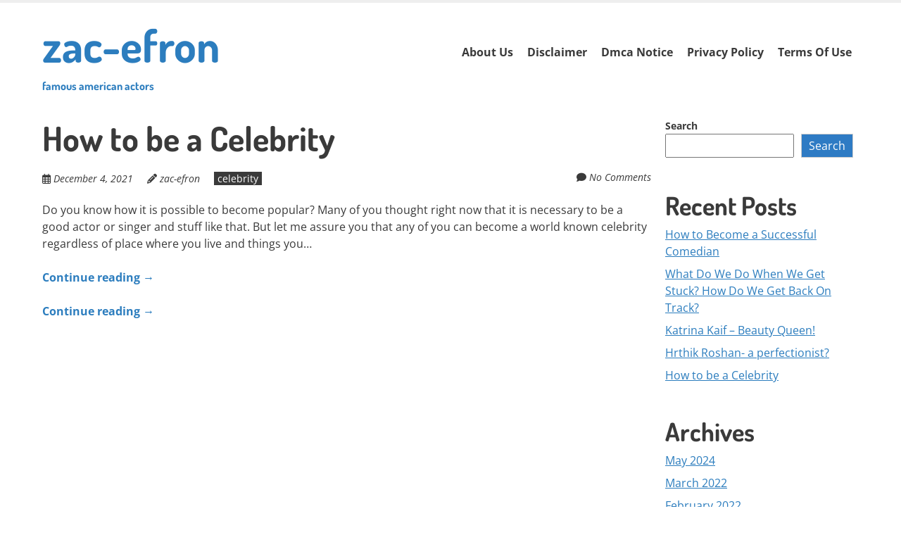

--- FILE ---
content_type: text/css
request_url: https://zac-efron.us/wp-content/themes/ephemeris/style.css?ver=6.9
body_size: 13417
content:
/*
Theme Name: Ephemeris
Theme URI: https://skyrocketthemes.com/themes/ephemeris-wordpress-theme
Author: ahortin
Author URI: https://maddisondesigns.com
Description: The Ephemeris theme is a clean, fast and simple platform for creating beautiful, responsive custom WordPress themes. It's a simple starter theme built on HTML5 & CSS3. At its core is a fluid, responsive grid based on percentages, making for a flexible layout. It incorporates a set of common templates, support for WordPress Post Formats and the gorgeous, retina friendly Font Awesome icon font. Ephemeris is a true multi-purpose theme. With its extensive use of hooks, developers will find it a breeze to customise and extend. Ephemeris is WooCommerce and bbPress compatible, Multilingual Ready (WPML), translatable, and provides RTL language support. It's also compatible with a wide range of popular page builders such as Elementor, Divi Builder, Beaver Builder, SiteOrigin Page Builder and Visual Composer. On top of that, if Elementor is your Page Builder of choice, then you also get the ability to use your own custom header and footer templates that you've created with Elementor, rather than the default theme header and footer, if you so choose. Ephemeris also supports the new WordPress Block Editor (Gutenberg). Now that's pretty cool, eh!
Version: 1.5.1
Requires at least: 4.8
Tested up to: 6.4
Requires PHP: 5.6
License: GNU General Public License v2 or later
License URI: https://www.gnu.org/licenses/gpl-2.0.html
Tags: one-column, two-columns, left-sidebar, right-sidebar, flexible-header, custom-background, custom-colors, custom-header, custom-logo, custom-menu, editor-style, featured-image-header, featured-images, footer-widgets, full-width-template, microformats, post-formats, sticky-post, theme-options, threaded-comments, translation-ready, blog, e-commerce, rtl-language-support, block-styles, wide-blocks
Text Domain: ephemeris
*/

/* ==========================================================================
   Default stylings from HTML5 Boilerplate
   ========================================================================== */

/* apply a natural box layout model to all elements, but allowing components to change - https://www.paulirish.com/2012/box-sizing-border-box-ftw */
html { box-sizing: border-box; overflow-x: hidden; }
*, *:before, *:after { box-sizing: inherit; }

/* Using rem font sizing (Root em's) with fallback to px for ie8 and below - http://snook.ca/archives/html_and_css/font-size-with-rem */
body { margin: 0; font-size: 16px; font-size: 1rem; line-height: 1.5; overflow-x: hidden; }

::-webkit-selection { background: #5784FE; color: #fff; text-shadow: none; }
::-moz-selection { background: #5784FE; color: #fff; text-shadow: none; }
::selection { background: #5784FE; color: #fff; text-shadow: none; }

a { color: #3a3a3a; text-decoration: underline; }
a:visited { color: #666; }
a:hover { color: #b40101; }

menu { padding: 0; }

td { vertical-align: top; }


/* ==========================================================================
   Basic page styles
   ========================================================================== */

body {
   margin: 0 auto;
   padding: 0;
   font: 16px/1.5 'Open Sans', Helvetica, Arial, sans-serif;
   font-size: 1rem;
   font-style: normal;
   font-weight: 400;
   color: #3a3a3a;
   background-color: #fff;
   text-align: left;
}

canvas {
   -ms-touch-action: double-tap-zoom;
}

/* Make sure videos and embeds fit their containers */
embed,
iframe,
object,
video {
	max-width: 100%;
}

/* Override the Twitter embed fixed width */
.entry-content .twitter-tweet-rendered {
	max-width: 100% !important;
}

/* Responsive images */
img {
	border: 0;
	max-width: 100%;
	height: auto;
	vertical-align: top;
}

/* Fluid images for posts, comments, and widgets */
.entry-content img,
.comment-content img,
.widget img {
	max-width: 100%;
}

/* Make sure images with WordPress-added height and width attributes are scaled correctly */
img[class*="align"],
img[class*="wp-image-"],
img[class*="attachment-"] {
	height: auto;
}

/* Make sure images with WordPress-added height and width attributes are scaled correctly */
img.size-full,
img.size-large,
img.header-image,
img.wp-post-image {
	max-width: 100%;
	height: auto;
}

img.wp-smiley,
.rsswidget img {
	border: 0;
	border-radius: 0;
	box-shadow: none;
	margin-bottom: 0;
	margin-top: 0;
	padding: 0;
}

/* Header */
h1,
h2,
h3,
h4,
h5,
h6 {
	font-family: 'Dosis', sans-serif;
	font-style: normal;
	font-weight: 700;
	color: #3a3a3a;
	margin-top: 0;
}

h1 {
	margin-bottom: 10px;
	margin-bottom: 0.625rem;
	font-size: 48px;
	font-size: 3rem;
	line-height: 1.25;
}

h2 {
	margin-bottom: 8px;
	margin-bottom: .5rem;
	font-size: 36px;
	font-size: 2.25rem;
	line-height: 1.1666;
}

h3 {
	margin-bottom: 6px;
	margin-bottom: 0.375rem;
	font-size: 28px;
	font-size: 1.75rem;
	line-height: 1.2857;
}

h4 {
	margin-bottom: 5px;
	margin-bottom: 0.3125rem;
	font-size: 24px;
	font-size: 1.5rem;
	line-height: 1.25;
}

h5 {
	margin-bottom: 5px;
	margin-bottom: 0.3125rem;
	font-size: 16px;
	font-size: 1rem;
	line-height: 1.25;
}

h6 {
	margin-bottom: 5px;
	margin-bottom: 0.3125rem;
	font-size: 14px;
	font-size: .875rem;
	line-height: 1.2142;
}

hr {
	background-color: #ccc;
	border: 0;
	height: 1px;
	margin: 24px;
	margin: 1.5rem;
}

ol,
ul {
	list-style: none outside none;
}

li {
	margin-bottom: 8px;
	margin-bottom: .5rem;
}

p,
ol,
ul,
dl,
address {
	margin: 0 0 24px 0;
	margin: 0 0 1.5rem 0;
	font-size: 16px;
	font-size: 1rem;
	line-height: 1.5;
}

ul ul,
ul ol,
ol ol,
ol ul {
	margin-bottom: 0;
}

dt {
	font-family: 'Open Sans', Helvetica, Arial, sans-serif;
	font-style: normal;
	font-weight: 700;
}

figure {
	margin: 1rem 0;
	margin: 16px 0;
}

b,
strong {
	font-family: 'Open Sans', Helvetica, Arial, sans-serif;
	font-weight: 700;
}

em {
	font-family: 'Open Sans', Helvetica, Arial, sans-serif;
	font-style: italic;
}

ins {
	background: none repeat scroll 0 0 #FFF9C0;
	text-decoration: none;
}

a {
	color: #2c7dbe;
	outline: none;
	-o-transition: .5s;
	-ms-transition: .5s;
	-moz-transition: .5s;
	-webkit-transition: .5s;
	transition: .5s;
}

a:visited {
	color: #2c7dbe;
}

a:hover {
	outline: 0;
	color: #344860;
}

a:active {
	outline: 0;
	color: #344860;
}

a:focus {
	outline: thin dotted;
	color: #344860;
}

.logged-in.customize-partial-edit-shortcuts-shown a {
	-o-transition: none !important;
	-ms-transition: none !important;
	-moz-transition: none !important;
	-webkit-transition: none !important;
   transition: none !important;
}

.alignleft {
	float: left;
	margin: 0 20px 16px 0;
	margin: 0 1.25rem 1rem 0;
}

.alignright {
	float: right;
	margin: 0 0 16px 20px;
	margin: 0 0 1rem 1.25rem;
}

.aligncenter {
	clear: both;
	display: block;
	margin-left: auto;
	margin-right: auto;
	margin-bottom: 16px;
	margin-bottom: 1rem;
}

blockquote:before,
blockquote:after,
q:before,
q:after {
	content: '';
	content: none;
}

blockquote {
	border-left: 5px solid #3a3a3a;
	margin: 0 0 18px 20px;
	margin: 0 0 1.125rem 1.25rem;
	padding: 16px 0 16px 16px;
	padding: 1rem 0 1rem 1rem;
}

blockquote.pull-right {
	border-left: 0 none;
	border-right: 5px solid #3a3a3a;
	margin: 0 20px 18px 0;
	margin: 0 1.25rem 1.125rem 0;
	padding: 0 16px 0 0;
	padding: 0 1rem 0 0;
	float: none;
}

blockquote p {
	font-family: 'Open Sans', Helvetica, Arial, sans-serif;
	font-style: italic;
	font-weight: 400;
	font-size: 24px;
	font-size: 1.5rem;
	margin-bottom: 8px;
	margin-bottom: .5rem;
}

blockquote.pull-right p,
blockquote.pull-right small {
	text-align: right;
}

blockquote cite:before {
	content: "\2014";
	margin-right: 4px;
	margin-right: .25rem;
}

blockquote cite {
	font-family: 'Open Sans', Helvetica, Arial, sans-serif;
	font-style: normal;
	font-weight: 400;
	font-size: 14px;
	font-size: 0.875rem;
	line-height: 1.125;
	color: #999;
	display: block;
}

table {
	border-collapse: collapse;
	border-spacing: 0;
}

caption,
th,
td {
	font-weight: normal;
	text-align: left;
}

code,
pre {
	border-radius: 3px;
	color: #555;
	font-family: Monaco, Menlo, Consolas, "Courier New", monospace;
	font-size: 12px;
	font-size: 0.75rem;
	padding: 0 3px 2px;
	padding: 0 0.1875rem 0.125rem;
	overflow: auto;
	white-space: pre-wrap;
	word-wrap: break-word;
}

code {
	background-color: #f7f7f9;
	border: 1px solid #e1e1e8;
	padding: 2px 4px;
	padding: 0.125rem 0.25rem;
}

pre {
	background-color: #fafafa;
	border-color: #ddd;
	border-style: solid;
	border-width: 1px 1px 1px 11px;
	margin: 1.7rem 0 1.7rem 0.3rem;
}

abbr,
dfn,
acronym {
	border-bottom: 1px dotted #666;
	cursor: help;
}

sub,
sup {
	font-size: 75%;
	line-height: 0;
	position: relative;
	vertical-align: baseline;
}

sup {
	top: -0.5em;
}

sub {
	bottom: -0.25em;
}

/* Keep wide captions from overflowing their container. */
.wp-caption {
	max-width: 100%;
	padding: 4px;
	padding: 0.25rem;
}

.wp-caption .wp-caption-text,
.gallery-caption,
.entry-caption {
	font-family: 'Open Sans', Helvetica, Arial, sans-serif;
	font-style: italic;
	font-weight: 400;
	font-size: 14px;
	font-size: 0.875rem;
	line-height: 1.5;
	color: #777;
	text-align: center;
}

img.wp-smiley,
.rsswidget img {
	border: 0;
	border-radius: 0;
	box-shadow: none;
	margin-bottom: 0;
	margin-top: 0;
	padding: 0;
}

.entry-content dl.gallery-item {
	margin: 0;
}

.gallery-columns-1 .gallery-item a {
	max-width: 100%;
	width: auto;
}

.gallery .gallery-icon img {
	height: auto;
}

.gallery {
	clear: both;
	margin: 0 auto;
	*zoom: 1;
}

.gallery:before,
.gallery:after {
	content: "";
	display: table;
}

.gallery:after {
	clear: both;
}

#content .entry-content [id^="gallery-"] img {
	border: none;
}

/* Text meant only for screen readers */
.assistive-text {
	clip: rect(1px 1px 1px 1px); /* IE6, IE7 */
	clip: rect(1px, 1px, 1px, 1px);
	position: absolute !important;
	height: 1px;
	width: 1px;
	overflow: hidden;
}

button,
input,
select {
	font-family: 'Open Sans', Helvetica, Arial, sans-serif;
	font-style: normal;
	font-weight: 400;
	font-size: 16px;
	font-size: 1rem;
	line-height: 1.25;
	margin: 0;
	font-size: 100%;
	vertical-align: middle;
}

button,
input {
	*overflow: visible;
	line-height: normal;
}

button::-moz-focus-inner,
input::-moz-focus-inner {
	padding: 0;
	border: 0;
}

button,
input[type="button"],
input[type="reset"],
input[type="submit"] {
	cursor: pointer;
	-webkit-appearance: button;
}

input[type="button"] {
	width: auto;
}

.btn,
input[type="submit"],
input[type="button"],
button {
	display: inline-block;
	*display: inline;
	padding: 9px 14px;
	padding: 0.59375rem 0.875rem;
	margin-bottom: 0;
	*margin-left: .3em;
	font-size: 16px;
	font-size: 1rem;
	line-height: 1.25;
	color: #fff;
	text-align: center;
	vertical-align: middle;
	cursor: pointer;
	background-color: #2e7bc4;
	*background-color: #2e7bc4;
	border: none;
	border-radius: 0;
}

a.btn {
	color: #3a3a3a;
	text-decoration: none;
}

.btn:hover,
.btn:active,
.btn.active,
.btn.disabled,
.btn[disabled],
button[disabled] {
	background-color: #dad8da;
	*background-color: #dad8da;
}

.btn:first-child {
	*margin-left: 0;
}

.btn:hover,
input[type="submit"]:hover,
input[type="button"]:hover,
button:hover {
	color: #fff;
	text-decoration: none;
	background-color: #344860;
	*background-color: #344860; /* Buttons in IE7 don't get borders, so darken on hover */
	-o-transition: .5s;
	-ms-transition: .5s;
	-moz-transition: .5s;
	-webkit-transition: .5s;
	transition: .5s;
}

.btn:focus,
input[type="submit"]:focus,
button:focus {
	outline: thin dotted #3a3a3a;
	outline: 5px auto -webkit-focus-ring-color;
	outline-offset: -2px;
}

.btn.active,
.btn:active,
input[type="submit"]:active {
	background-color: #2e7bc4;
	background-color: #2e7bc4 \9;
	background-image: none;
	outline: 0;
	position:relative;
	top:1px;
}

.btn.disabled, .btn[disabled] {
	cursor: default;
	background-color: #6d9fc6;
	background-image: none;
	opacity: 0.65;
	filter: alpha(opacity=65);
	-webkit-box-shadow: none;
	-moz-box-shadow: none;
	box-shadow: none;
}

.btn.disabled:active, .btn[disabled]:active {
	top:0;
}

button.btn, input[type="submit"].btn {
	*padding-top: 2px;
	*padding-bottom: 2px;
}

button.btn::-moz-focus-inner,
input[type="submit"].btn::-moz-focus-inner {
	padding: 0;
	border: 0;
}

.btn-large,
input[type="submit"].btn-large {
	padding: 10px 15px;
	padding: 0.625rem 0.9375rem;
	font-size: 20px;
	font-size: 1.25rem;
	border-radius: 0;
}

.btn-small,
input[type="submit"].btn-small {
	padding: 5px 9px;
	padding: 0.3125rem 0.5625rem;
	font-size: 13px;
	font-size: 0.8125rem;
}

/* Form fields */
input[type="text"],
input[type="password"],
input[type="email"],
input[type="url"],
textarea {
	font-family: inherit;
	padding: 8px;
	padding: 0.5rem;
	font-family: inherit;
	border: 1px solid #ccc;
	border-radius: 0;
}

select {
	max-width: 100%;
	padding: 5px 0;
	padding: 0.3125rem 0;
	border: 1px solid #ccc;
	border-radius: 0;
}

/* HTML5 galleries */
.gallery {
	padding: 16px 0 32px;
	padding: 1rem 0 2rem;
}

.gallery .gallery-item {
	display: inline-block;
	margin: 10px 1% 0;
	text-align: center;
	vertical-align: top;
}

.gallery-columns-1 .gallery-item {
	width: 100%;
	margin: 10px 0 0;
}

.gallery-columns-2 .gallery-item {
	width: 47.5%
}

.gallery-columns-3 .gallery-item {
	width: 31%
}

.gallery-columns-4 .gallery-item {
	width: 22.5%
}

.gallery-columns-5 .gallery-item {
	width: 17.75%
}

.gallery-columns-6 .gallery-item {
	width: 14%
}

.gallery-columns-7 .gallery-item {
	width: 12%
}

.gallery-columns-8 .gallery-item {
	width: 10.25%
}

.gallery-columns-9 .gallery-item {
	width: 9%
}

/* Small headers */
.archive-header,
.page-title,
.entry-content th,
.comment-content th {
	font-family: 'Open Sans', Helvetica, Arial, sans-serif;
	font-style: normal;
	font-weight: 700;
	font-size: 14px;
	font-size: 0.875rem;
	line-height: 2;
	text-transform: uppercase;
}

/* Text meant only for screen readers. */
.screen-reader-text {
	clip: rect(1px, 1px, 1px, 1px);
	-webkit-clip-path: inset(50%);
	clip-path: inset(50%);
	height: 1px;
	margin: -1px;
	overflow: hidden;
	padding: 0;
	position: absolute;
	width: 1px;
	word-wrap: normal !important;
}

.screen-reader-text:focus {
	background-color: #f1f1f1;
	border-radius: 3px;
	box-shadow: 0 0 2px 2px rgba(0, 0, 0, 0.6);
	clip: auto !important;
	color: #21759b;
	display: block;
	font-size: 14px;
	font-size: 0.875rem;
	font-weight: bold;
	height: auto;
	left: 5px;
	line-height: normal;
	padding: 15px 23px 14px;
	text-decoration: none;
	top: 5px;
	width: auto;
	z-index: 100000; /* Above WP toolbar. */
}

/* ==========================================================================
   Site specific styles
   ========================================================================== */

main {
	width: 100%;
	position: relative;
	text-align: left;
	background-color: #fff;
}

.site-title .site-title-link,
.site-title .custom-logo-link {
	font-family: 'Dosis', sans-serif;
	font-style: normal;
	font-weight: 700;
	color: #3a3a3a;
	font-size: 64px;
	font-size: 4rem;
	line-height: 1.25;
	margin-top: 20px;
	margin-top: 1.25rem;
	display: inline-block;
}

.site-title a {
	text-decoration: none;
}

.site-title a:visited {
	color: #3a3a3a;
}

.site-title a:hover {
	color: #2c7dbe;
}

.site-title a:active {
	color: #2c7dbe;
}

.site-title img {
	vertical-align: text-bottom;
}

.site-title-tagline {
	font-size: 16px;
	font-size: 1rem;
	margin-top: 8px;
	margin-top: .5rem;
}

#bannercontainer {
	width: 100%;
	margin-top: 10px;
}

.banner {
	color: #eaeaea;
	min-height: 75px;
}

#maincontentcontainer {
	width: 100%;
}

.site-content {
	font-size: 16px;
	font-size: 1rem;
	color: #3a3a3a;
	line-height: 1.5;
	padding-top: 32px;
	padding-top: 2rem;
	padding-bottom: 32px;
	padding-bottom: 2rem;
	position: relative;
}

.home.page .site-content article {
	margin-bottom: 0;
}

/* ==========================================================================
   Header
   ========================================================================== */

#headercontainer {
	width: 100%;
}

.site-header {
	position: relative;
}

.top-header {
	background-color: #eee;
	min-height: 4px;
	min-height: .25rem;
}

.social-icons {
	margin: 4px 0;
	margin: .25rem 0;
	padding: 0;
}

.social-icons.alignright {
	text-align: right;
}

.social-icons li {
	display: inline-block;
	margin: 0;
}

.social-icons.alignleft li {
	margin-right: 8px;
	margin-right: .5rem;
}

.social-icons.alignright li {
	margin-left: 8px;
	margin-left: .5rem;
}

.social-icons li a {
	display: inline-block;
	padding: 4px;
	padding: .25rem;
}

.social-icons i,
.social-icons .phone {
	font-size: 20px;
	font-size: 1.25rem;
}

.social-icons .phone a {
	text-decoration: none;
	padding: 0 4px;
	padding: 0 .25rem;
}

.social-icons .phone i {
	margin-right: 4px;
	margin-right: .25rem;
}

.social-icons a {
	color: #3a3a3a;
}

.social-icons a:visited {
	color: #3a3a3a;
}

.social-icons a:hover {
	color: #2c7dbe;
}

.social-icons a:active {
	color: #2c7dbe;
}

/* ==========================================================================
   Main Content
   ========================================================================== */

.entry-meta {
	clear: both;
}

.comments-link {
	font-family: 'Open Sans', Helvetica, Arial, sans-serif;
	font-style: italic;
	font-weight: 400;
	font-size: 14px;
	font-size: 0.875rem;
	float: right;
}

.entry-header {
	margin-bottom: 16px;
	margin-bottom: 1rem;
}

.entry-header .entry-title a {
	text-decoration: none;
}

.entry-header h1 a {
	color: #3a3a3a;
}

.entry-header h1 a:visited {
	color: #3a3a3a;
}

.entry-header h1 a:hover {
	color: #2c7dbe;
}

.entry-header h1 a:active {
	color: #2c7dbe;
}

article.sticky .featured-post {
	font-family: 'Dosis', sans-serif;
	font-style: normal;
	font-weight: 700;
	background-color: #eee;
	color: #777;
	font-size: 16px;
	font-size: 1rem;
	line-height: 3;
	margin-bottom: 24px;
	margin-bottom: 1.5rem;
	text-align: center;
}

article.sticky {
	border-bottom: 3px solid #eee;
}

.site-content article {
	margin-bottom: 40px;
	margin-bottom: 2.5rem;
	-ms-word-wrap: break-word;
	-webkit-hyphens: auto;
	word-wrap: break-word;
}

.header-meta {
	margin-bottom: 10px;
	margin-bottom: 0.625rem;
	padding: 5px 0;
	padding: 0.3125rem 0;
	*zoom: 1;
}

.header-meta:before,
.header-meta:after {
	content: "";
	display: table;
}

.header-meta:after { clear: both; }

.header-meta a {
	text-decoration:none;
	color: #3a3a3a;
}

.header-meta a:visited {
	text-decoration:none;
	color: #3a3a3a;
}

.header-meta a:hover {
	color: #2c7dbe;
}

.header-meta a:active {
	color: #2c7dbe;
}

.header-meta .publish-date,
.header-meta .publish-author,
.header-meta .post-categories,
.header-meta .comments-link {
	font-size: 14px;
	font-size: 0.875rem;
}

.entry-content {
	margin-bottom: 20px;
	margin-bottom: 1.25rem;
	*zoom: 1;
}

.entry-content:before,
.entry-content:after {
	content: "";
	display: table;
}

.entry-content:after { clear: both; }

.post-categories a,
.post-tags a {
	font-size: 14px;
	font-size: 0.875rem;
	background-color: #3a3a3a;
	color: #fff;
	padding: 0 5px;
	padding: 0 0.3125rem;
	margin: 0 3px 0 0;
	margin: 0 0.1875rem 0 0;
	display: inline;
	text-decoration: none;
}

.post-categories a:visited,
.post-tags a:visited {
	color: #fff;
}

.post-categories a:hover,
.post-tags a:hover {
	background-color: #2c7dbe;
	color: #fff;
}

.post-categories a:active,
.post-tags a:active {
	background-color: #2c7dbe;
	color: #fff;
}

.entry-header address,
.comment-content address {
	font-family: 'Open Sans', Helvetica, Arial, sans-serif;
	font-style: italic;
	font-weight: 400;
	display: block;
}

.entry-header address {
	display: inline;
}

.entry-header .publish-date,
.entry-header address {
	font-family: 'Open Sans', Helvetica, Arial, sans-serif;
	font-style: italic;
	font-weight: 400;
	font-size: 14px;
	font-size: 0.875rem;
	margin: 0 20px 0 0;
	margin: 0 1.25rem 0 0;
}

.page-links {
	clear: both;
	line-height: 1.75;
	color: #3a3a3a;
}

.page-links .page-numbers {
	background-color: #3a3a3a;
	padding: 2px 4px;
	padding: 0.125rem 0.25rem;
	color: #fff;
	display: inline-block;
}

.page-links a {
	text-decoration: none;
}

.page-links a .page-numbers {
	background-color: transparent;
	color: #3a3a3a;
}

.page-links a:visited .page-numbers {
	background-color: transparent;
	color: #3a3a3a;
}

.page-links a:hover .page-numbers {
	background-color: #2c7dbe;
	color: #fff;
}

.page-links a:active .page-numbers {
	outline: none;
	background-color: #2c7dbe;
	color: #fff;
}

.page-links a:focus .page-numbers {
	outline: none;
	background-color: #2c7dbe;
	color: #fff;
}

.more-link {
	color: #2c7dbe;
	text-decoration: none;
	font-style: normal;
	font-weight: 700;
}

.more-link:visited {
	color: #2c7dbe;
	text-decoration: none;
	font-style: normal;
	font-weight: 700;
}

.more-link:hover {
	outline: 0;
	color: #344860;
}

.more-link:active {
	outline: 0;
	color: #344860;
}

.post-edit-link {
	text-decoration: none;
}

.entry-content dl,
.comment-content dl {
	margin: 0 24px;
	margin: 0 1.5rem;
}

.entry-content dt,
.comment-content dt {
	font-family: 'Open Sans', Helvetica, Arial, sans-serif;
	font-style: normal;
	font-weight: 700;
	line-height: 1.5;
}

.entry-content dd,
.comment-content dd {
	line-height: 1.5;
	margin-bottom: 24px;
	margin-bottom: 1.5rem;
}

.entry-content table,
.comment-content table {
	font-size: 14px;
	font-size: 0.875rem;
	line-height: 2;
	margin: 0 0 24px;
	margin: 0 0 1.5rem;
	width: 100%;
}

.entry-content table caption,
.comment-content table caption {
	font-size: 16px;
	font-size: 1rem;
	margin: 24px 0;
	margin: 1.5rem 0;
}

.entry-content td,
.comment-content td {
	border-bottom: 1px solid #ccc;
	padding: 6px 10px 6px 0;
	padding: 0.375rem 0.625rem 0.375rem 0;
}

.entry-content th,
.comment-content th {
	border-bottom: 1px solid #ccc;
}

.entry-content ol,
.comment-content ol,
.entry-content ul,
.comment-content ul {
	margin: 0 0 24px;
	margin: 0 0 1.5rem;
	line-height: 1.5;
	padding: 0;
}

.entry-content ul ul,
.comment-content ul ul,
.entry-content ol ol,
.comment-content ol ol,
.entry-content ul ol,
.comment-content ul ol,
.entry-content ol ul,
.comment-content ol ul {
	margin-bottom: 0;
}

.entry-content ul,
.comment-content ul {
	list-style: disc outside;
}

.entry-content ol,
.comment-content ol {
	list-style: decimal outside;
}

.entry-content li,
.comment-content li {
	margin: 0 0 4px 28px;
	margin: 0 0 .25rem 1.75rem;
}

/* Author profiles */
.author .archive-header {
	margin-bottom: 24px;
	margin-bottom: 1.5rem;
}

.author-info {
	border-top: 1px solid #ccc;
	border-bottom: 1px solid #ccc;
	margin: 24px 0;
	margin: 1.5rem 0;
	padding: 24px 0;
	padding: 1.5rem 0;
	overflow: hidden;
	*zoom: 1;
}

.author-info:before,
.author-info:after {
	content: "";
	display: table;
}

.author-info:after { clear: both; }

.author-description h2 {
	font-size: 24px;
	font-size: 1.5rem;
}

.author-description p {
	color: #777;
	font-size: 14px;
	font-size: 0.875rem;
	line-height: 1.5;
	margin-bottom: 8px;
	margin-bottom: 0.5rem;
}

.author-link {
	font-size: 14px;
	font-size: 0.875rem;
}

.author-link a {
	color: #777;
	text-decoration: none;
}

.author-link a:visited {
	color: #666;
}

.author-link a:hover {
	outline: 0;
	color: #2c7dbe;
}

.author-link a:active {
	outline: 0;
	color: #2c7dbe;
}

.author.archive .author-info {
	border: none;
	margin: 0;
}

.author.archive .author-avatar {
	margin-top: 0;
}

.author.archive .author-link {
	display: none;
}

.author-avatar {
	float: left;
	margin: 8px 0;
	margin: 0.5rem 0;
}

.author-description {
	float: right;
	width: 80%;
}

.social-meta a {
	text-decoration: none;
	margin-right: 5px;
	margin-right: 0.3125rem;
}


/* ==========================================================================
   Post Formats
   ========================================================================== */

.entry-media {
	margin: 0 auto 16px;
	margin: 0 auto 1rem;
	max-width: 792px;
	width: 100%;
}

.entry-media .wp-caption,
.entry-media .wp-caption-text,
.entry-media [class*="align"] {
	margin: 0 auto;
}

/* Aside */
.format-aside .entry-content {
	margin: 20px 0 18px 0;
	margin: 1.25rem 0 1.125rem 0;
}

.format-aside .entry-content p:last-child {
	margin-bottom: 0;
}

/* Status */
.format-status .entry-content {
	border-left: 5px solid #ddd;
	margin: 20px 0 18px 0;
	margin: 1.25rem 0 1.125rem 0;
	padding: 0 0 0 15px;
	padding: 0 0 0 0.9375rem;
}

.format-status .entry-content p {
	font-size: 20px;
	font-size: 1.25rem;
	font-style: italic;
}

.format-status .entry-content p:last-child {
	margin-bottom: 0;
}

/* Quote */
.format-quote .entry-content blockquote:before {
	font-family: 'Font Awesome 6 Free';
	display: inline-block;
	font-weight: 900;
	font-style: normal;
	font-variant: normal;
	text-rendering: auto;
	-webkit-font-smoothing: antialiased;
	speak: none;
	vertical-align: top;
	font-size: 40px;
	font-size: 2.5rem;
	content: "\f10d";
	color: #ddd;
	top: -15px;
	left: 0;
	position: absolute;
	z-index: -1;
}

.format-quote .entry-content {
	margin-top: 24px;
	margin-top: 1.5rem;
	position: relative;
}

.format-quote .entry-content blockquote {
	border: none;
	margin-left: 40px;
	margin-left: 2.5rem;
}

/* Audio */
.format-audio .wp-audio-shortcode {
	margin-bottom: 16px;
	margin-bottom: 1rem;
}


/* ==========================================================================
   Archives
   ========================================================================== */

.archive-header,
.page-header {
	margin-bottom: 32px;
	margin-bottom: 2rem;
	border-bottom: 1px solid #ccc;
}

.archive-meta {
	font-family: 'Open Sans', Helvetica, Arial, sans-serif;
	font-style: italic;
	font-weight: 400;
	color: #777;
	font-size: 14px;
	font-size: 0.875rem;
	line-height: 2;
	margin-top: 16px;
	margin-top: 1rem;
}


/* ==========================================================================
   Comments
   ========================================================================== */

.comments-title {
	margin-bottom: 48px;
	margin-bottom: 3rem;
	font-size: 32px;
	font-size: 2rem;
	line-height: 1.5;
	font-weight: normal;
}

.comments-area article {
	padding-bottom: 16px;
	padding-bottom: 1rem;
	margin: 24px 0;
	margin: 1.5rem 0;
	border-bottom: 1px solid #ccc;
}

.comments-area article .comment-meta {
	margin: 0 0 24px;
	margin: 0 0 1.5rem;
	position: relative;
}

.comments-area article .comment-meta .avatar {
	position: absolute;
	margin-left: -65px;
	height: 50px;
	width: 50px;
}

.comments-area article .comment-meta {
	margin-left: 65px;
}

.comments-area article footer {
	font-style: normal;
	font-size: 16px;
	font-size: 1rem;
	line-height: 1.5;
}

.comments-area .comment-meta .says {
	display: none;
}

.comments-area article .comment-metadata {
	font-family: 'Open Sans', Helvetica, Arial, sans-serif;
	font-style: italic;
	font-weight: 400;
	line-height: 1.8;
	text-decoration: none;
	font-size: 14px;
	font-size: 0.875rem;
	color: #5e5e5e;
}

.comments-area article .comment-meta a {
	text-decoration: none;
	color: #5e5e5e;
}

.comments-area article .comment-meta a:hover {
	color: #21759b;
}

.comments-area article .comment-meta .comment-author a {
	color: #444;
}

.comments-area article .comment-meta .comment-author a:hover,
.comments-area article .comment-meta .comment-metadata a:hover {
	text-decoration: underline;
}

a.comment-reply-link {
	font-size: 14px;
	font-size: 0.875rem;
	line-height: 1.8;
	color: #686868;
	text-decoration: none;
}

a.comment-reply-link:hover {
	color: #21759b;
}

.commentlist .pingback {
	line-height: 1.8;
	margin-bottom: 24px;
	margin-bottom: 1.5rem;
	padding-bottom: 0;
}

.commentlist .children {
	margin-left: 16px;
	margin-left: 1rem;
	padding-left: 16px;
	padding-left: 1rem;
}

.commentlist {
	padding-left: 0;
}

/* Comment form */
#respond {
	margin-top: 48px;
	margin-top: 3rem;
}

#respond h3#reply-title #cancel-comment-reply-link {
	margin-left: 12px;
	margin-left: 0.75rem;
	font-weight: normal;
	font-size: 12px;
	font-size: 0.75rem;
}

#respond form {
	margin: 24px 0 32px 0;
	margin: 1.5rem 0 2rem 0;
}

#respond form p {
	margin: 12px 0;
	margin: 0.75rem 0;
}

#respond form p.logged-in-as {
	margin-bottom: 24px;
	margin-bottom: 1.5rem;
}

#respond form label {
	display: block;
	line-height: 1.8;
}

#respond form input[type="text"],
#respond form textarea {
	font-family: inherit;
	-moz-box-sizing: border-box;
	box-sizing: border-box;
	font-size: 16px;
	font-size: 1rem;
	line-height: 1.8;
	padding: 8px;
	padding: 0.5rem;
	width: 100%;
}

#respond form input[type="text"] {
	width:48%;
}

#respond form p.form-allowed-tags {
	margin: 0;
	font-size: 12px;
	font-size: 0.75rem;
	line-height: 1.5;
	color: #5e5e5e;
}

#respond form p.form-allowed-tags code {
	background: none;
	border: none;
	color: #5e5e5e;
}

label .required,
span.required {
	color: #bb0504;
}

form label.error {
	font-family: 'Open Sans', Helvetica, Arial, sans-serif;
	font-style: normal;
	font-weight: 700;
	display:block;
	padding: 0 10px 0 10px;
	padding: 0 0.625rem 0 0.625rem;
	margin: 5px 0 5px 0;
	margin: 0.3125rem 0 0.3125rem 0;
	font-size: 14px;
	font-size: 0.875rem;
	border-left: 4px solid #bb0504;
	display: none;
}

#respond form label.error {
	line-height: 1.3;
}

#respond #wp-comment-cookies-consent {
	margin-right: 12px;
	margin-right: .75rem;
	margin-top: -3px;
}

#respond .comment-form-cookies-consent label {
	display: inline;
}

/* ==========================================================================
   Footer
   ========================================================================== */

#footercontainer,
#footercreditscontainer {
	background-color: #f9f9f9;
	width: 100%;
}

.site-footer {
	font-size: 16px;
	font-size: 1rem;
	color: #999;
	padding-top: 16px;
	padding-top: 1rem;
}

.site-footer h3 {
	color: #777;
}

.site-footer a {
	color: #999;
}

.site-footer a:visited {
	color: #999;
}

.site-footer a:hover {
	color: #2c7dbe;
}

.site-footer a:active {
	color: #2c7dbe;
}

.site-footer .widget-area .widget {
	margin-bottom: 16px;
	margin-bottom: 1rem;
}

.site-credits {
	color: #9a9a9a;
	padding-top: 16px;
	padding-top: 1rem;
}

.site-credits p {
	font-size: 14px;
	font-size: 0.875rem;
	margin: 0 0 12px 0;
	margin: 0 0 .75rem 0;
}

.site-credits a {
	color: #555;
}

.site-credits a:visited {
	color: #555;
}

.site-credits a:hover {
	color: #2c7dbe;
}

.site-credits a:active {
	color: #2c7dbe;
}

/* ==========================================================================
   Widgets
   ========================================================================== */

.widget-area ul {
	list-style: none outside none;
	padding-left: 0;
}

.widget-area .widget {
	margin-bottom: 48px;
	margin-bottom: 3rem;
}

.widget select {
	margin-left: 1px;
	margin-left: 0.0625rem;
}

.widget-area .widget ul ul {
	margin-left: 12px;
	margin-left: 0.75rem;
}

.widget_rss li {
	margin: 12px 0;
	margin: 0.75rem 0;
}

.widget_recent_entries .post-date,
.widget_rss .rss-date {
	font-size: 12px;
	font-size: 0.75rem;
	margin-left: 12px;
	margin-left: 0.75rem;
}

#wp-calendar {
	margin: 0;
	width: 100%;
	font-size: 14px;
	font-size: 0.875rem;
	line-height: 2;
}

#wp-calendar th,
#wp-calendar td,
#wp-calendar caption {
	text-align: center;
}

#wp-calendar thead {
	border-top: 1px solid #aaa;
	border-bottom: 1px solid #aaa;
}

#wp-calendar caption {
	font-family: 'Open Sans', Helvetica, Arial, sans-serif;
	font-style: normal;
	font-weight: 700;
	text-transform: uppercase;
	text-align: left;
}

#wp-calendar #today {
	background-color: #ddd;
}

#wp-calendar tfoot {
	border-top: 1px solid #aaa;
	border-bottom: 1px solid #aaa;
}

#wp-calendar #next {
	padding-right: 24px;
	padding-right: 1.5rem;
	text-align: right;
}

.wp-calendar-nav .wp-calendar-nav-prev {
	padding-left: 0;
}

.wp-calendar-nav .wp-calendar-nav-next {
	padding-right: 0;
	float: right;
}

.wp-calendar-nav:before,
.wp-calendar-nav:after {
	content: "";
	display: table;
}
.wp-calendar-nav:after {
	clear: both;
}
.wp-calendar-nav {
	*zoom: 1;
}

.widget_search label {
	font-size: 14px;
	font-size: 0.875rem;
	line-height: 1.5;
}

.widget_twitter li {
	list-style-type: none;
}

.widget_twitter .timesince {
	display: block;
	text-align: right;
}

/* ==========================================================================
   Content Navigation
   ========================================================================== */

.site-content nav {
	clear: both;
	line-height: 2;
	overflow: hidden;
}

.nav-previous,
.previous-image {
	float: left;
	width: 50%;
	line-height: 1.3;
}

.nav-previous a,
.nav-next a {
	text-decoration: none;
}

.nav-next,
.next-image {
	float: right;
	text-align: right;
	width: 50%;
	line-height: 1.3;
}

.nav-single + .comments-area,
#comment-nav-above {
	margin: 48px 48px 48px 0;
	margin: 3rem 3rem 3rem 0;
}

.navigation .nav-links {
	padding: 0;
	margin: 0;
	text-align: center;
	line-height: 1.5;
}

.nav-links .page-numbers {
	display: inline-block;
}

.nav-links a.page-numbers,
.nav-links span.page-numbers {
	color: #3a3a3a;
	padding: 8px 5px;
	padding: .5rem .3125rem;
	text-decoration: none;
}

.nav-links a:visited.page-numbers {
	color: #3a3a3a;
}

.nav-links a:hover.page-numbers {
	background-color: #2c7dbe;
	color: #fff;
}

.nav-links a:active.page-numbers {
	outline: none;
	background-color: #2c7dbe;
	color: #fff;
}

.nav-links a:focus.page-numbers {
	outline: none;
	background-color: #2c7dbe;
	color: #fff;
}

.nav-links a.prev,
.nav-links a.next {
	color: #3a3a3a;
}

.nav-links a:visited.prev,
.nav-links a:visited.next {
	color: #3a3a3a;
}

.nav-links a:hover.prev,
.nav-links a:hover.next {
	background-color: transparent;
	color: #2c7dbe;
}

.nav-links a:active.prev,
.nav-links a:active.next {
	background-color: transparent;
	color: #2c7dbe;
}

.nav-links a:focus.prev,
.nav-links a:focus.next {
	background-color: transparent;
	color: #2c7dbe;
}

.nav-links span.current {
	background-color: #3a3a3a;
	color: #fff;
}

.nav-links a.prev,
.nav-links a.next,
.nav-links span.dots {
	border: none;
}

/* ==========================================================================
   Main Navigation
   ========================================================================== */

.main-navigation {
	text-align: left;
	float: right;
	clear: right;
	margin: 48px 0 0 0;
	margin: 3rem 0 0 0;
}

.main-navigation h1 {
	font-size: 32px;
	font-size: 2rem;
	line-height: 1.25;
}

.nav-menu {
	font-family: 'Open Sans', Helvetica, Arial, sans-serif;
	font-style: normal;
	font-weight: 700;
	font-size: 18px;
	font-size: 1.125rem;
	line-height: 1.5;
}

.main-navigation ul {
	list-style: none;
	margin: 0;
	padding: 0;
}

.main-navigation li {
	float: left;
	position: relative;
	margin: 0;
}

/* Padding around each top level menu option */
.nav-menu > li a,
div.nav-menu li a {
	padding: 10px;
	padding: .625rem
}

.main-navigation ul ul li {
	margin: 0;
}

/* If you don't want the arrows on the top level drop down, simply remove this style */
.main-navigation li.menu-item-has-children > a:after {
	font-family: 'Font Awesome 6 Free';
	display: inline-block;
	font-weight: 900;
	font-style: normal;
	font-variant: normal;
	text-rendering: auto;
	-webkit-font-smoothing: antialiased;
	speak: none;
	vertical-align: middle;
	font-size: 12px;
	font-size: 0.75rem;
	content: "\f078";
	margin-left: 4px;
	margin-left: 0.25rem;
}

/* If you don't want the arrows on the sub-menu options, simply remove this style */
.main-navigation ul li li.menu-item-has-children > a:after {
	font-family: 'Font Awesome 6 Free';
	display: inline-block;
	font-weight: 900;
	font-style: normal;
	font-variant: normal;
	text-rendering: auto;
	-webkit-font-smoothing: antialiased;
	speak: none;
	vertical-align: middle;
	font-size: 12px;
	font-size: 0.75rem;
	content: "\f054";
	margin-left: 4px;
	margin-left: 0.25rem;
}

.main-navigation ul ul a {
	padding: 8px 12px; /* Padding around each dropdown menu option */
	padding: .5rem .75rem;
}

.main-navigation a {
	display: block;
	text-decoration: none;
	color: #3a3a3a; /* Nav bar link color */
}

.main-navigation a:visited {
	color: #3a3a3a; /* Nav bar link visted color */
}

.main-navigation a:hover {
	color: #2c7dbe; /* Nav bar link hover color */
}

.main-navigation ul ul {
	display: none;
	position: absolute;
	left: 0;
	z-index: 99999;
	line-height: 1.7;
	background-color: #2c7dbe; /* Nav bar dropdown background color */
}

.main-navigation ul ul ul {
	left: 100%;
	top: 0;
}

.main-navigation ul ul a {
	color: #fff; /* Nav bar dropdown link color */
	width: 14em; /* Nav bar dropdown width */
}

.main-navigation ul ul a:visited {
	color: #fff; /* Nav bar dropdown link visited color */
}

.main-navigation ul ul li {
}

.main-navigation ul ul :hover > a,
.main-navigation ul ul :focus-within > a {
	color: #bec3c7; /* Nav bar dropdown level 2 link color on level 3 hover */
	background-color: #344860; /* Nav bar dropdown link background color on hover */
}

.main-navigation li > a:hover {
	color: #2c7dbe; /* Nav bar link color on hover */
}

.main-navigation ul ul a:hover,
.main-navigation ul ul a:focus-within {
	color: #fff; /* Nav bar dropdown link color on hover */
}

.main-navigation ul li:hover > ul,
.main-navigation ul li:focus-within > ul {
	display: block;
}

.main-navigation li.current_page_item a,
.main-navigation li.current-menu-item a {
}

.main-navigation .current-menu-item > a,
.main-navigation .current-menu-ancestor > a,
.main-navigation .current_page_item > a,
.main-navigation .current_page_ancestor > a,
.main-navigation .current_page_parent > a {
	color: #2c7dbe; /* Nav bar link color for current menu item or ancestor */
}

.main-navigation ul ul li.current-menu-item > a,
.main-navigation ul ul li.current-menu-ancestor > a {
	color: #bec3c7; /* Nav bar dropdown link color for current menu item */
}

/* Responsive menu for smaller devices */
.mobile-navigation {
	display: none;
	background-color: rgba(44, 125, 190, .8);
	color: #fff;
	border-radius: 50%;
	width: 70px;
	width: 4.375rem;
	height: 70px;
	height: 4.375rem;
	margin-top: 0;
	position: fixed;
	right: 24px;
	right: 1.5rem;
	bottom: 24px;
	bottom: 1.5rem;
	z-index: 3;
	text-decoration: none;
}

.mobile-navigation:visited {
	background-color: rgba(44, 125, 190, .8);
}

.mobile-navigation:hover {
	background-color: #344762;
}

main {
	position: relative;
	z-index: 2;
	overflow-y: auto;
	-webkit-overflow-scrolling: touch;
	-webkit-backface-visibility: hidden;
	backface-visibility: hidden;
	-webkit-transition: -webkit-transform 0.7s;
	-moz-transition: -moz-transform 0.7s;
	transition: transform 0.7s;
	-webkit-transition-timing-function: cubic-bezier(0.91, 0.01, 0.6, 0.99);
	-moz-transition-timing-function: cubic-bezier(0.91, 0.01, 0.6, 0.99);
	transition-timing-function: cubic-bezier(0.91, 0.01, 0.6, 0.99);
}

.navigation-is-open main {
	-webkit-transform: translateX(100%);
	-moz-transform: translateX(100%);
	-ms-transform: translateX(100%);
	-o-transform: translateX(100%);
	transform: translateX(100%);
}

.cd-nav {
	position: fixed;
	z-index: 1;
	top: 0;
	left: 0;
	height: 100%;
	width: 100%;
	background-color: #3a3a3a;
	visibility: hidden;
	-webkit-transition: visibility 0s 0.7s;
	-moz-transition: visibility 0s 0.7s;
	transition: visibility 0s 0.7s;
	overflow-y: scroll;
}

.hide_on_load {
	display: none;
}

.cd-nav .cd-navigation-wrapper {
	/* all navigation content */
	height: 100%;
	overflow-y: auto;
	-webkit-overflow-scrolling: touch;
	padding: 40px 3% 40px 3%;
	-webkit-backface-visibility: hidden;
	backface-visibility: hidden;
	-webkit-transform: translateX(-50%);
	-moz-transform: translateX(-50%);
	-ms-transform: translateX(-50%);
	-o-transform: translateX(-50%);
	transform: translateX(-50%);
	-webkit-transition: -webkit-transform 0.7s;
	-moz-transition: -moz-transform 0.7s;
	transition: transform 0.7s;
	-webkit-transition-timing-function: cubic-bezier(0.86, 0.01, 0.77, 0.78);
	-moz-transition-timing-function: cubic-bezier(0.86, 0.01, 0.77, 0.78);
	transition-timing-function: cubic-bezier(0.86, 0.01, 0.77, 0.78);
}

.navigation-is-open .cd-nav {
	visibility: visible;
	-webkit-transition: visibility 0s 0s;
	-moz-transition: visibility 0s 0s;
	transition: visibility 0s 0s;
}

.navigation-is-open .cd-nav .cd-navigation-wrapper {
	-webkit-transform: translateX(0);
	-moz-transform: translateX(0);
	-ms-transform: translateX(0);
	-o-transform: translateX(0);
	transform: translateX(0);
	-webkit-transition: -webkit-transform 0.5s;
	-moz-transition: -moz-transform 0.5s;
	transition: transform 0.5s;
	-webkit-transition-timing-function: cubic-bezier(0.82, 0.01, 0.77, 0.78);
	-moz-transition-timing-function: cubic-bezier(0.82, 0.01, 0.77, 0.78);
	transition-timing-function: cubic-bezier(0.82, 0.01, 0.77, 0.78);
}

.cd-nav h2 {
	position: relative;
	margin-bottom: 1em;
	font-size: 24px;
	font-size: 1.5rem;
	font-weight: 800;
	color: #d2d7d3;
	text-transform: uppercase;
	padding-bottom: 8px;
	padding-bottom: .5rem;
	border-bottom: 1px solid #d2d7d3;
}

.cd-nav .mobile-menu {
	margin-top: 0;
	padding: 0;
}

.cd-nav .mobile-menu li {
	margin: 16px 0;
	margin: 1rem 0;
}

.cd-nav .mobile-menu a {
	color: #d2d7d3;
	display: inline-block;
	font-size: 24px;
	font-size: 1.5rem;
	text-decoration: none;
	width: 100%;
}

.cd-nav .mobile-menu .current-menu-item > a,
.cd-nav .mobile-menu a:hover {
	color: #2c7dbe;
}

.no-touch .cd-nav .mobile-menu a:hover {
	color: #ffffff;
}

.cd-nav .cd-contact-info li {
	margin-bottom: 1.5em;
	line-height: 1.2;
	color: rgba(255, 255, 255, 0.3);
}

.cd-nav .cd-navigation-wrapper::after {
	clear: both;
	content: "";
	display: table;
}

.no-js main {
	height: auto;
	overflow: visible;
}

.no-js .cd-nav {
	position: static;
	visibility: visible;
}

.no-js .cd-nav .cd-navigation-wrapper {
	height: auto;
	overflow: visible;
	padding: 100px 5%;
	-webkit-transform: translateX(0);
	-moz-transform: translateX(0);
	-ms-transform: translateX(0);
	-o-transform: translateX(0);
	transform: translateX(0);
}

.menu-hamburger .line{
	width: 40px;
	height: 5px;
	background-color: #ecf0f1;
	display: block;
	margin: 6px auto;
	-webkit-transition: all 0.3s ease-in-out;
	-o-transition: all 0.3s ease-in-out;
	transition: all 0.3s ease-in-out;
}

.navigation-is-open .menu-hamburger .line{
	width: 50px;
	margin: 8px auto;
}

.menu-hamburger:hover{
	cursor: pointer;
}

.menu-hamburger {
	position: relative;
	-webkit-transition: all 0.3s ease-in-out;
	-o-transition: all 0.3s ease-in-out;
	transition: all 0.3s ease-in-out;
	top: 11px;
}

.navigation-is-open .menu-hamburger {
	-webkit-transform: rotate(45deg);
	-ms-transform: rotate(45deg);
	-o-transform: rotate(45deg);
	transform: rotate(45deg);
}

.menu-hamburger:before {
	content: "";
	position: absolute;
	-webkit-box-sizing: border-box;
	-moz-box-sizing: border-box;
	box-sizing: border-box;
	width: 70px;
	height: 70px;
	border: 5px solid transparent;
	top: calc(50% - 35px);
	left: calc(50% - 35px);
	border-radius: 100%;
	-webkit-transition: all 0.3s ease-in-out;
	-o-transition: all 0.3s ease-in-out;
	transition: all 0.3s ease-in-out;
}

.navigation-is-open .mobile-navigation {
   border: 5px solid #ecf0f1;
}

.navigation-is-open .menu-hamburger {
   top: 7px;
}

.navigation-is-open .menu-hamburger .line:nth-child(2) {
   opacity: 0;
}

.navigation-is-open .menu-hamburger .line:nth-child(1) {
   -webkit-transform: translateY(13px);
   -ms-transform: translateY(13px);
   -o-transform: translateY(13px);
   transform: translateY(13px);
}

.navigation-is-open .menu-hamburger .line:nth-child(3) {
	-webkit-transform: translateY(-13px) rotate(90deg);
   -ms-transform: translateY(-13px) rotate(90deg);
   -o-transform: translateY(-13px) rotate(90deg);
   transform: translateY(-13px) rotate(90deg);
}

.menu-hamburger .line:nth-child(3) {
	margin-bottom: 0;
}

.mobile-nav-title {
	font-size: 12px;
	font-size: .75rem;
	text-transform: uppercase;
	color: #ecf0f1;
	display: block;
	margin: 0 auto;
	text-align: center;
}

.navigation-is-open .mobile-nav-title {
	display: none;
}

/* Mega Menu */

.main-navigation li.mega-menu {
	position: inherit
}

.main-navigation li.mega-menu > ul {
	position: absolute;
	left: 0;
	width: 100%;
	padding: 30px 20px;
}

.main-navigation li.mega-menu ul li {
	display: block;
	float: left;
	margin: 0;
	padding: 0;
}

.main-navigation .mega-menu .sub-menu :hover > a {
	color: #fff;
	background-color: #267cc0;
}

.main-navigation .mega-menu .sub-menu > li > a:hover {
	color: #fff;
	background-color: #344860;
}

.main-navigation li.mega-menu ul li li {
	width: 100%;
}

.main-navigation li.mega-menu li > ul {
	position: relative;
	top: auto;
	left: auto;
	padding: 0;
}

.main-navigation li.mega-menu > ul > li {
	margin: 0;
	display: flex;
	flex-direction: column;
	flex: 1 0 auto;
	padding: 0;
}

.main-navigation li.mega-menu .menu-item-has-children>a:first-child:after {
	display: none; /* hide sub-menu arrows */
}

.main-navigation li.mega-menu > ul > li > ul > li {
	width: 100%;
	margin: 0;
}

.main-navigation li.mega-menu li > ul,
.main-navigation li.mega-menu li > a {
	width: 100%;
}

.main-navigation li.mega-menu > ul {
	position: absolute;
	left: 0;
	padding: 30px 20px;
	padding: 1.875rem 1.25rem;
	width: 100%;
}

.main-navigation ul li.mega-menu:hover > ul {
	display: flex;
	margin: auto;
	align-items: stretch;
}

.main-navigation ul li.mega-menu:hover > ul ul {
	display:flex;
	flex-direction:column;
	flex: 1 0 auto;
	justify-content: center;
}

.main-navigation .mega-menu.current-menu-ancestor > ul > li > a,
.main-navigation .mega-menu.current_page_ancestor > ul > li> a,
.main-navigation .mega-menu.current_page_parent > ul > li > a {
	color: #fff;
}

.main-navigation .mega-menu.current-menu-parent .current-menu-item > a {
	color: #bec3c7;
}


/* Menu Dividers & Headers */

.main-navigation ul .menu-divider,
.cd-nav .mobile-menu ul .menu-divider {
	height: 0;
	line-height: 0.0625;
	overflow: hidden;
}

.main-navigation ul .menu-divider {
	border-bottom: 1px solid #334861;
}

.cd-nav .mobile-menu ul .menu-divider {
	border-bottom: 1px solid #aaa;
}

.main-navigation .mega-menu ul .menu-divider {
	width: 98% !important;
}

.main-navigation ul li.menu-header > a,
.main-navigation ul.nav-menu .mega-menu ul li.menu-header > a {
	color: #334861; /* Nav bar dropdown header color */
	background-color: inherit; /* Nav bar dropdown header background color */
}

.cd-nav .mobile-menu ul li.menu-header > a,
.cd-nav .mobile-menu .mega-menu ul li.menu-header > a {
	color: #aaa; /* Mobile nav header color */
	background-color: #505050; /* Mobile nav header background color */
	width: 100%;
}

/* ==========================================================================
   Search
   ========================================================================== */

.search-overlay {
   display: none;
   position: fixed;
   top: 0;
   right: 0;
   bottom: 0;
   left: 0;
	z-index: 9999;
   background-color: #f1f1f1;
	height: 100%;
}

.search-overlay.open {
   display: block;
}

.search-overlay .search-close {
   background: transparent;
   border: none;
   font-size: 5em;
   outline: none;
   position: absolute;
   top: 0.3em;
   right: 0.3em;
   z-index: 100;
	color: #2c7dbe;
	line-height: 1;
}

.search-form {
	margin: 0;
   max-width: 1200px;
   width: 75%;
}

.widget-area .search-form {
   width: 100%;
}

.search-overlay form {
	margin: 75px auto 40px;
   position: relative;
   top: 20%;
}

.search-form input {
   background: none;
   border: none;
   font-size: 4em;
   font-weight: 300;
   width: 100%;
	color: #aaa;
}

.widget-area .search-form input {
   font-size: 2em;
}

.search-overlay form input {
   font-size: 7em;
}

.search-form label {
	display: inline-block;
	width: 88%;
	border-bottom: 1px solid #bbb;
}

.search-submit {
   background: inherit;
   border: none;
   color: #aaa;
   display: inline-block;
   font-size: 5em;
	width: 10%;
	padding: 0;
}

.search-overlay .search-close:hover,
.search-submit:hover {
	background-color: inherit;
	color: #344762;
}

.widget-area .search-submit {
	font-size: 2em;
}

.search-overlay .search-submit {
   font-size: 7em;
}

/* ==========================================================================
   WPML translation plugin
   ========================================================================== */

#lang_sel {
	width: 65%;
	height: 35px;
}

#lang_sel li {
	width: 100%;
}

#lang_sel ul ul {
	top: 35px;
	width: 100%;
}

#lang_sel a.lang_sel_sel {
	border-radius: 3px;
}

#lang_sel a,
#lang_sel a:visited {
	font-size: 16px;
	font-size: 1rem;
	padding: 5px 0 5px 10px;
}

.main-navigation .menu-item-language .iclflag {
	margin-top: 7px;
}

#lang_sel .iclflag {
	margin-top: 2px;
}

#lang_sel .lang_sel_sel .iclflag {
	margin-top: 6px;
}

#lang_sel_footer .iclflag,
#lang_sel_footer .icl_lang_sel_current {
	margin-top: 6px;
}

#lang_sel_footer.wpml-ls-legacy-list-horizontal.wpml-ls-statics-footer {
	margin-bottom: 0;
}

/* ==========================================================================
   WooCommerce
   ========================================================================== */

h1.page-title {
	font-family: 'Dosis', sans-serif;
	font-style: normal;
	font-weight: 700;
	color: #3a3a3a;
	margin-top: 0;
}

h1.page-title {
	font-size: 48px;
	font-size: 3rem;
	line-height: 1.25;
}

.woocommerce .woocommerce-info:before,
.woocommerce-page .woocommerce-info:before,
.woocommerce .woocommerce-message:before,
.woocommerce-page .woocommerce-message:before {
	color: #2c7dbe;
}

.woocommerce .woocommerce-info,
.woocommerce-page .woocommerce-info,
.woocommerce .woocommerce-message,
.woocommerce-page .woocommerce-message {
	border-color: #2c7dbe;
}

.woocommerce #content div.product p.price,
.woocommerce #content div.product span.price,
.woocommerce div.product p.price,
.woocommerce div.product span.price,
.woocommerce-page #content div.product p.price,
.woocommerce-page #content div.product span.price,
.woocommerce-page div.product p.price,
.woocommerce-page div.product span.price,
.woocommerce ul.products li.product .price,
.woocommerce-page ul.products li.product .price,
.woocommerce ul.products li.product .price,
.woocommerce-page ul.products li.product .price {
	color: #2c7dbe;
}

.woocommerce a.button,
.woocommerce button.button,
.woocommerce input.button,
.woocommerce #content input.button.alt,
.woocommerce #respond input#submit.alt,
.woocommerce a.button.alt,
.woocommerce button.button.alt,
.woocommerce input.button.alt,
.woocommerce-page #content input.button.alt,
.woocommerce-page #respond input#submit.alt,
.woocommerce-page a.button.alt,
.woocommerce-page button.button.alt,
.woocommerce-page input.button.alt {
	background-color: #2c7dbe;
	*background-color: #2c7dbe;
	border: none;
	*border: 0;
	border-radius: 0;
	color: #fff;
	text-shadow: none;
	padding: 12px 12px;
	padding: 0.75rem 0.75rem;
}

.woocommerce a.button:hover,
.woocommerce button.button:hover,
.woocommerce input.button:hover,
.woocommerce #content input.button.alt:hover,
.woocommerce #respond input#submit.alt:hover,
.woocommerce a.button.alt:hover,
.woocommerce button.button.alt:hover,
.woocommerce input.button.alt:hover,
.woocommerce-page #content input.button.alt:hover,
.woocommerce-page #respond input#submit.alt:hover,
.woocommerce-page a.button.alt:hover,
.woocommerce-page button.button.alt:hover,
.woocommerce-page input.button.alt:hover {
	color: #fff;
	background-color: #344860;
	*background-color: #344860;
	border: none;
}

.woocommerce #respond input#submit.alt.disabled,
.woocommerce #respond input#submit.alt.disabled:hover,
.woocommerce #respond input#submit.alt:disabled,
.woocommerce #respond input#submit.alt:disabled:hover,
.woocommerce #respond input#submit.alt[disabled]:disabled,
.woocommerce #respond input#submit.alt[disabled]:disabled:hover,
.woocommerce a.button.alt.disabled,
.woocommerce a.button.alt.disabled:hover,
.woocommerce a.button.alt:disabled,
.woocommerce a.button.alt:disabled:hover,
.woocommerce a.button.alt[disabled]:disabled,
.woocommerce a.button.alt[disabled]:disabled:hover,
.woocommerce button.button.alt.disabled,
.woocommerce button.button.alt.disabled:hover,
.woocommerce button.button.alt:disabled,
.woocommerce button.button.alt:disabled:hover,
.woocommerce button.button.alt[disabled]:disabled,
.woocommerce button.button.alt[disabled]:disabled:hover,
.woocommerce input.button.alt.disabled,
.woocommerce input.button.alt.disabled:hover,
.woocommerce input.button.alt:disabled,
.woocommerce input.button.alt:disabled:hover,
.woocommerce input.button.alt[disabled]:disabled,
.woocommerce input.button.alt[disabled]:disabled:hover {
	background-color: #6d9fc6;
	color: #fff;
}

.woocommerce .quantity .qty {
	padding: 5.6px;
	padding: 0.35rem;
}

.woocommerce .quantity.buttons_added input.qty,
.woocommerce-page .quantity.buttons_added input.qty {
	height: auto;
	padding: 8px;
	padding: 0.5rem;
}

.woocommerce .quantity.buttons_added .plus,
.woocommerce .quantity.buttons_added .minus,
.woocommerce-page .quantity.buttons_added .plus,
.woocommerce-page .quantity.buttons_added .minus {
	height: 1.3rem;
}

#add_payment_method table.cart td.actions .coupon .input-text,
.woocommerce-cart table.cart td.actions .coupon .input-text,
.woocommerce-checkout table.cart td.actions .coupon .input-text {
	padding: 11px;
	padding: .6875rem;
}

.woocommerce-page #content table.cart td.actions .input-text {
	width: 150px
}

.woocommerce-page .entry-content th,
.woocommerce-page .entry-content td {
	border-bottom: none;
}

.woocommerce span.onsale,
.woocommerce-page span.onsale {
	line-height: 2.6;
	min-height: 3em;
	min-width: 3em;
	background-color: #2c7dbe;
	*background-color: #2c7dbe;
}

.woocommerce #content nav.woocommerce-pagination ul li span.current,
.woocommerce nav.woocommerce-pagination ul li span.current,
.woocommerce-page #content nav.woocommerce-pagination ul li span.current,
.woocommerce-page nav.woocommerce-pagination ul li span.current {
	background-color: #3a3a3a;
	color: #fff;
}

.woocommerce nav.woocommerce-pagination li a.page-numbers,
.woocommerce nav.woocommerce-pagination li span.page-numbers {
	padding: 5px;
	padding: 0.3125rem;
	text-decoration: none;
	line-height: 1.25;
}

.woocommerce nav.woocommerce-pagination ul.page-numbers li {
	margin: 0 .1rem;
	border: none;
}

.woocommerce nav.woocommerce-pagination ul.page-numbers {
	border: none;
}

.woocommerce nav.woocommerce-pagination li a.prev,
.woocommerce nav.woocommerce-pagination li a.next,
.woocommerce nav.woocommerce-pagination li span.dots {
	border: none;
}

.woocommerce nav.woocommerce-pagination li a:hover.page-numbers {
	background-color: #2c7dbe;
	color: #fff;
}

.woocommerce nav.woocommerce-pagination li a:hover.prev,
.woocommerce nav.woocommerce-pagination li a:hover.next {
	background-color: transparent;
	color: #2c7dbe;
}

.shipping-calculator-button {
	text-decoration: none;
}

.woocommerce div.product div.images ol.flex-control-thumbs {
	padding-top: 1em;
}

.woocommerce div.product div.images ol.flex-control-thumbs li {
	width: 23.5%;
	margin: 0 2% 10px 0;
}

.woocommerce div.product div.images ol.flex-control-thumbs li:nth-child(4n+4) {
	margin-right: 0;
}

.woocommerce .pswp__caption__center {
	text-align: center;
}

.widget-area .woocommerce-product-search .search-field {
	margin: 5px 0;
	margin: 0.3125rem 0;
	padding: 5px 0;
	padding: .3125rem 0;
}

.woocommerce-MyAccount-navigation ul {
	list-style: none;
}

.woocommerce-MyAccount-navigation li {
	padding: 4px;
	padding: .25rem;
	margin: 4px;
	margin: .25rem;
}

.woocommerce-MyAccount-navigation li a {
	text-decoration: none;
}

.sku_wrapper,
.posted_in,
.tagged_as {
	display: block;
	font-size: 14px;
	font-size: .875rem;
}

.woocommerce-store-notice,
p.demo_store {
	position: fixed;
	top: auto;
	bottom: 0;
	left: 0;
	right: 0;
	margin: 0;
	padding: 16px 136px 16px 24px;
	padding: 1rem 8.5rem 1rem 1.5rem;
	background-color: #2c7dbe;
	color: #fff;
	z-index: 999;
	font-size: 14px;
	font-size: .875rem;
	text-align: left;
}

.demo_store:before {
	font-family: 'Font Awesome 6 Free';
	display: inline-block;
	font-weight: 900;
	font-style: normal;
	font-variant: normal;
	text-rendering: auto;
	-webkit-font-smoothing: antialiased;
	content: "\f05a";
	margin-right: 4px;
	margin-right: .25rem;
}

.demo_store a {
	background: rgba( 0, 0, 0, .1 );
	float: right;
	display: inline-block;
	margin: 0;
	padding: 16px 24px;
	padding: 1rem 1.5rem;
	position: absolute;
	top: 0;
	right: 0;
}

.demo_store a:before {
	display: inline-block;
	font-family: 'Font Awesome 6 Free';
	display: inline-block;
	font-weight: 900;
	font-style: normal;
	font-variant: normal;
	text-rendering: auto;
	-webkit-font-smoothing: antialiased;
	content: "\f057";
	margin-right: 4px;
	margin-right: .25rem;
}

/* ==========================================================================
   Page Builders
   ========================================================================== */

/* Visual Composer - Remove the negative margin that VC adds for some ridiculous reason */
.page-template-template-builderfullwidth.wpb-js-composer .vc_row,
.page-template-template-builderblank.wpb-js-composer .vc_row {
	margin-left: 0;
	margin-right: 0;
}

/* Let Elementor's classes override the font size */
.elementor p {
	font-size: inherit;
}

/* ==========================================================================
   Block Editor (Gutenberg)
   ========================================================================== */

/* Custom Colours */
/* Eclipse */
.site-content .has-eclipse-background-color {
	background-color: #3a3a3a;
}

.site-content .has-eclipse-color {
	color: #3a3a3a;
}

.site-content .wp-block-button.is-style-outline .wp-block-button__link.has-eclipse-background-color {
	background-color: transparent;
	border: 2px solid #3a3a3a;
	color: #3a3a3a;
}

.site-content .wp-block-button.is-style-outline .wp-block-button__link.has-eclipse-background-color:hover {
	background-color: #3a3a3a;
	*background-color: #3a3a3a;
	color: #fff;
}

/* San Juan */
.site-content .has-san-juan-background-color {
	background-color: #334861;
}

.site-content .has-san-juan-color {
	color: #334861;
}

.site-content .wp-block-button.is-style-outline .wp-block-button__link.has-san-juan-background-color {
	background-color: transparent;
	border: 2px solid #334861;
	color: #334861;
}

.site-content .wp-block-button.is-style-outline .wp-block-button__link.has-san-juan-background-color:hover {
	background-color: #334861;
	*background-color: #334861;
	color: #fff;
}

/* Denim */
.site-content .has-denim-background-color {
	background-color: #2979c7;
}

.site-content .has-denim-color {
	color: #2979c7;
}

.site-content .wp-block-button.is-style-outline .wp-block-button__link.has-denim-background-color {
	background-color: transparent;
	border: 2px solid #2979c7;
	color: #2979c7;
}

.site-content .wp-block-button.is-style-outline .wp-block-button__link.has-denim-background-color:hover {
	background-color: #2979c7;
	*background-color: #2979c7;
	color: #fff;
}

/* Electric Violet */
.site-content .has-electric-violet-background-color {
	background-color: #8309e7;
}

.site-content .has-electric-violet-color {
	color: #8309e7;
}

.site-content .wp-block-button.is-style-outline .wp-block-button__link.has-electric-violet-background-color {
	background-color: transparent;
	border: 2px solid #8309e7;
	color: #8309e7;
}

.site-content .wp-block-button.is-style-outline .wp-block-button__link.has-electric-violet-background-color:hover {
	background-color: #8309e7;
	*background-color: #8309e7;
	color: #fff;
}

/* Cerise */
.site-content .has-cerise-background-color {
	background-color: #df49b8;
}

.site-content .has-cerise-color {
	color: #df49b8;
}

.site-content .wp-block-button.is-style-outline .wp-block-button__link.has-cerise-background-color {
	background-color: transparent;
	border: 2px solid #df49b8;
	color: #df49b8;
}

.site-content .wp-block-button.is-style-outline .wp-block-button__link.has-cerise-background-color:hover {
	background-color: #df49b8;
	*background-color: #df49b8;
	color: #fff;
}

/* Alizarin */
.site-content .has-alizarin-background-color {
	background-color: #df312c;
}

.site-content .has-alizarin-color {
	color: #df312c;
}

.site-content .wp-block-button.is-style-outline .wp-block-button__link.has-alizarin-background-color {
	background-color: transparent;
	border: 2px solid #df312c;
	color: #df312c;
}

.site-content .wp-block-button.is-style-outline .wp-block-button__link.has-alizarin-background-color:hover {
	background-color: #df312c;
	*background-color: #df312c;
	color: #fff;
}

/* Pumpkin */
.site-content .has-pumpkin-background-color {
	background-color: #ff8228;
}

.site-content .has-pumpkin-color {
	color: #ff8228;
}

.site-content .wp-block-button.is-style-outline .wp-block-button__link.has-pumpkin-background-color {
	background-color: transparent;
	border: 2px solid #ff8228;
	color: #ff8228;
}

.site-content .wp-block-button.is-style-outline .wp-block-button__link.has-pumpkin-background-color:hover {
	background-color: #ff8228;
	*background-color: #ff8228;
	color: #fff;
}

/* Titanium Yellow */
.site-content .has-titanium-yellow-background-color {
	background-color: #eef000;
}

.site-content .has-titanium-yellow-color {
	color: #eef000;
}

.site-content .wp-block-button.is-style-outline .wp-block-button__link.has-titanium-yellow-background-color {
	background-color: transparent;
	border: 2px solid #eef000;
	color: #eef000;
}

.site-content .wp-block-button.is-style-outline .wp-block-button__link.has-titanium-yellow-background-color:hover {
	background-color: #eef000;
	*background-color: #eef000;
	color: #3a3a3a;
}

/* Atlantis */
.site-content .has-atlantis-background-color {
	background-color: #7ed934;
}

.site-content .has-atlantis-color {
	color: #7ed934;
}

.site-content .wp-block-button.is-style-outline .wp-block-button__link.has-atlantis-background-color {
	background-color: transparent;
	border: 2px solid #7ed934;
	color: #7ed934;
}

.site-content .wp-block-button.is-style-outline .wp-block-button__link.has-atlantis-background-color:hover {
	background-color: #7ed934;
	*background-color: #7ed934;
	color: #3a3a3a;
}

/* White Smoke */
.site-content .has-white-smoke-background-color {
	background-color: #eee;
}

.site-content .has-white-smoke-color {
	color: #eee;
}

.site-content .wp-block-button.is-style-outline .wp-block-button__link.has-white-smoke-background-color {
	background-color: transparent;
	border: 2px solid #eee;
	color: #eee;
}

.site-content .wp-block-button.is-style-outline .wp-block-button__link.has-white-smoke-background-color:hover {
	background-color: #eee;
	*background-color: #eee;
	color: #3a3a3a;
}

/* White */
.site-content .has-white-background-color {
	background-color: #fff;
}

.site-content .has-white-color {
	color: #fff;
}

.site-content .wp-block-button.is-style-outline .wp-block-button__link.has-white-background-color {
	background-color: transparent;
	border: 2px solid #fff;
	color: #fff;
}

.site-content .wp-block-button.is-style-outline .wp-block-button__link.has-white-background-color:hover {
	background-color: #fff;
	*background-color: #fff;
	color: #3a3a3a;
}

/* Custom Font Sizes */
/* Small */
.site-content p.has-small-font-size {
	font-size: 13px;
	font-size: .8125rem;
}

/* Normal */
.site-content p.has-normal-font-size {
	font-size: 16px;
	font-size: 1rem;
}

/* Medium */
.site-content p.has-medium-font-size {
	font-size: 24px;
	font-size: 1.5rem;
}

/* Large */
.site-content p.has-large-font-size {
	font-size: 36px;
	font-size: 2.25rem;
}

/* Huge */
.site-content p.has-huge-font-size {
	font-size: 48px;
	font-size: 3rem;
}

/* Background */
.site-content .has-background {
	padding: 24px 32px;
	padding: 1.5rem 2rem;
}

/* Block alignment */
.site-content [class*="wp-block"].alignleft {
	margin: 0 20px 16px 0;
	margin: 0 1.25rem 1rem 0;
}

.site-content [class*="wp-block"].alignright {
	margin: 0 0 16px 20px;
	margin: 0 0 1rem 1.25rem;
}

/* Image & Table Width Alignment */
.site-content .grid-100 .alignwide {
	margin-left: -200px;
	margin-right: -200px;
}

.site-content .grid-100 .alignfull {
	margin-left: calc(50% - 50vw);
	margin-right: calc(50% - 50vw);
}

.site-content .grid-100 .wp-block-table.alignfull {
	padding-left: 20px;
	padding-right: 20px;
}

/* Image block */
.site-content .grid-100 .wp-block-image {
	max-width: none;
}

.wp-block-image figcaption {
	margin: 8px 0 16px 0;
	margin: .5rem 0 1rem 0;
	color: #555;
	text-align: center;
	font-size: 13px;
	font-size: .8125rem;
}

/* gallery block */
.wp-block-gallery .blocks-gallery-image figcaption,
.wp-block-gallery .blocks-gallery-item figcaption,
.wp-block-gallery .wp-block-image figcaption,
.wp-block-gallery.has-nested-images figure.wp-block-image figcaption {
	padding: 8px;
	padding: .5rem;
	background: rgba(0, 0, 0, .3);
}

/* Cover Image block */
.site-content .grid-100 .wp-block-cover {
	width: auto;
}

.site-content .grid-100 .wp-block-cover h2 {
	max-width: inherit;
}

/* Cover Image Block Header */
.wp-block-cover h1,
.wp-block-cover h2,
.wp-block-cover h3,
.wp-block-cover h4,
.wp-block-cover h5,
.wp-block-cover h6 {
	font-family: 'Dosis', sans-serif;
	font-style: normal;
	font-weight: 700;
	margin-top: 0;
	color: #fff;
}

.wp-block-cover h1 {
	margin-bottom: 10px;
	margin-bottom: 0.625rem;
	font-size: 48px;
	font-size: 3rem;
	line-height: 1.25;
}

.wp-block-cover h2 {
	margin-bottom: 8px;
	margin-bottom: .5rem;
	font-size: 36px;
	font-size: 2.25rem;
	line-height: 1.1666;
}

.wp-block-cover h3 {
	margin-bottom: 6px;
	margin-bottom: 0.375rem;
	font-size: 28px;
	font-size: 1.75rem;
	line-height: 1.2857;
}

.wp-block-cover h4 {
	margin-bottom: 5px;
	margin-bottom: 0.3125rem;
	font-size: 24px;
	font-size: 1.5rem;
	line-height: 1.25;
}

.wp-block-cover h5 {
	margin-bottom: 5px;
	margin-bottom: 0.3125rem;
	font-size: 16px;
	font-size: 1rem;
	line-height: 1.25;
}

.wp-block-cover h6 {
	margin-bottom: 5px;
	margin-bottom: 0.3125rem;
	font-size: 14px;
	font-size: .875rem;
	line-height: 1.2142;
}

.wp-block-cover p {
	font-style: normal;
	font-weight: 400;
	margin-top: 0;
	color: #fff;
	margin-bottom: 8px;
	margin-bottom: .5rem;
	font-size: 32px;
	font-size: 2rem;
	line-height: 1.1666;
}

.wp-block-cover p:not(.has-text-color) {
	color: #fff;
}

/* Blockquote block */
.site-content .wp-block-quote {
	border-top: none;
	border-bottom: none;
	margin: 0 0 18px 20px;
	margin: 0 0 1.125rem 1.25rem;
	padding: 16px 0 16px 16px;
	padding: 1rem 0 1rem 1rem;
	text-align: left;
}

.site-content .wp-block-quote.has-text-align-right {
	border-left: none;
	border-right: 5px solid #3a3a3a;
	margin: 0 20px 18px 0;
	margin: 0 1.25rem 1.125rem 0;
	padding: 16px 16px 16px 0;
	padding: 1rem 16px 1rem 0;
	text-align: right;
}

.site-content .wp-block-quote.has-text-align-center {
	border: none;
	margin: 0 20px 18px 20px;
	margin: 0 1.25rem 1.125rem 1.25rem;
	padding: 16px 16px 16px 16px;
	padding: 1rem 16px 1rem 16px;
	text-align: center;
}

.site-content .wp-block-quote.is-style-large {
	border: none;
	text-align: center;
}

.site-content .wp-block-quote.is-style-large cite {
	text-align: center;
}

.site-content .wp-block-quote.is-style-large cite::before {
	content: none;
}

/* Pullquote block */
.site-content .wp-block-pullquote {
	border-top: 5px solid #3a3a3a;
	border-bottom: 5px solid #3a3a3a;
	border-left: none;
	margin: 0 0 18px 0;
	margin: 0 0 1.125rem 0;
	padding: 32px 0;
	padding: 2rem 0;
	text-align: center;
}

.site-content .wp-block-pullquote blockquote {
	margin: 0;
	border: none;
	padding: 16px;
	padding: 1rem;
}

/* Blockquote & Pullquote block */
.site-content .wp-block-quote p,
.site-content .wp-block-pullquote p {
	font-style: italic;
	font-weight: 400;
	font-size: 24px;
	font-size: 1.5rem;
	margin: 0 0 8px;
	margin: 0 0 .5rem;
}

.site-content .wp-block-quote cite,
.site-content .wp-block-pullquote cite {
	font-style: normal;
	font-weight: 400;
	font-size: 14px;
	font-size: 0.875rem;
	line-height: 1.125;
	color: #999;
	text-transform: none;
}

.site-content .wp-block-quote.is-style-large p {
	font-weight: 400;
	font-size: 32px;
	font-size: 2rem;
}

/* Audio block */
.wp-block-audio audio {
	width: 100%;
}

/* Code block */
.wp-block-code code {
	border: 0;
}

/* Button block */
.site-content .wp-block-button .wp-block-button__link {
	display: inline-block;
	*display: inline;
	padding: 9px 14px;
	padding: 0.59375rem 0.875rem;
	margin-bottom: 0;
	*margin-left: .3em;
	font-size: 16px;
	font-size: 1rem;
	line-height: 1.25;
	text-align: center;
	vertical-align: middle;
	cursor: pointer;
	border: none;
	border-radius: 0;
}

.wp-block-button__link,
.wp-block-button__link:active,
.wp-block-button__link:visited {
	color: #fff;
	background-color: #2e7bc4;
	*background-color: #2e7bc4;
}

.site-content .wp-block-button .wp-block-button__link:hover {
	color: #fff;
	background-color: #344860;
	*background-color: #344860;
}

.site-content .wp-block-button.is-style-outline .wp-block-button__link:hover {
	background-color: #2e7bc4;
	*background-color: #2e7bc4;
	color: #fff;
}

.site-content .wp-block-button.is-style-outline .wp-block-button__link {
	background-color: transparent;
	border: 2px solid #2e7bc4;
	color: #2e7bc4;
}

/* Seperator block */
.site-content hr {
	background-color: inherit;
}

.site-content .wp-block-separator {
	border-bottom: 1px solid #999;
	max-width: 500px;
	margin-left: auto;
	margin-right: auto;
}

.site-content .wp-block-separator.is-style-wide {
	max-width: 850px;
}

.site-content .wp-block-separator.is-style-dots {
	border: none;
}

.site-content .wp-block-separator.is-style-dots::before {
	content: "\00b7 \00b7 \00b7 \00b7 \00b7 \00b7";
}

/* Table Block */
.site-content .wp-block-table table {
	font-size: 14px;
	font-size: 0.875rem;
	line-height: 2;
	margin: 0 0 24px;
	margin: 0 0 1.5rem;
	width: 100%;
}

.site-content .wp-block-table table caption {
	font-size: 16px;
	font-size: 1rem;
	margin: 24px 0;
	margin: 1.5rem 0;
}

.site-content .wp-block-table td {
	border-bottom: 1px solid #ccc;
	border-top: none;
	border-right: none;
	border-left: none;
	padding: 6px 10px 6px 0;
	padding: 0.375rem 0.625rem 0.375rem 0;
}

.site-content .wp-block-table.is-style-stripes td {
	border: none;
}

.site-content .wp-block-table th {
	border-bottom: 1px solid #ccc;
}

.site-content .grid-100 .wp-block-table.alignwide {
	width: calc(100% + 400px);
}

.site-content .grid-100 .wp-block-table.alignfull {
	width: 100vw;
}

/* Columns Block */
.wp-block-columns {
	justify-content: space-between;
	word-break: break-all;
}

/* Video Embed Blocks (e.g. YouTube, Vimeo) */
.site-content figure.wp-block-embed.is-type-video {
	position: relative;
	width: 100%;
}

.site-content figure.alignwide.wp-block-embed.is-type-video {
	width: calc(100% + 400px);
}

.site-content figure.alignfull.wp-block-embed.is-type-video {
	margin-left: calc(50% - 50vw);
	margin-right: calc(50% - 50vw);
	width: auto;
}

.wp-embed-responsive .site-content .wp-has-aspect-ratio iframe {
	position: absolute;
	top: 0;
	left: 0;
	right: 0;
	bottom: 0;
	width: 100%;
	height: 100%;
}

/* Group Block */
.site-content .wp-block-group.alignwide,
.site-content .wp-block-group.alignfull {
	padding: 20px 30px;
}

/* Social Links */
.wp-block-social-links,
.wp-block-social-links.has-normal-icon-size {
	font-size: 26px;
}
.wp-block-social-links .wp-social-link {
	margin: 0 20px 0 0;
	margin: 0 1.25rem 0 0;
}

/* ==========================================================================
   Hooks
   ========================================================================== */

.ephemeris_hook {
	background-color: #2c7dbe;
	color: #fff;
	font-size: 75%;
	font-weight: bold;
	text-align: center;
	padding: 4px 0;
	padding: .25rem 0;
	overflow: auto;
}

/* ==========================================================================
   Media Queries
   ========================================================================== */

@media only screen and (max-width: 1100px) {
	.site-title a {
		font-size: 52px;
		font-size: 3.25rem;
	}
	.banner h1 {
		font-size: 44px;
		font-size: 2.75rem;
	}
	.banner h2 {
		font-size: 24px;
		font-size: 1.5rem;
	}
	.main-navigation {
		display: none;
	}
	.mobile-navigation {
		display: block;
	}
	.search-overlay form input {
	   font-size: 5em;
	}
	.search-overlay .search-submit {
	   font-size: 5em;
	}
}

@media only screen and (max-width: 767px) {
	.widget-area {
		margin-top: 32px;
		margin-top: 2rem;
	}
	.header-meta {
		margin-bottom: 16px;
		margin-bottom: 1rem;
	}
	.header-meta a {
		padding: 12px 12px 12px 0;
		padding: .75rem .75rem .75rem 0;
	}
	.header-meta .post-categories a {
		padding: 5px;
		padding: .3125rem;
	}
	.nav-links .page-numbers {
		line-height: 2;
	}
	.nav-links a.page-numbers,
	.nav-links span.page-numbers {
		padding: 12px 10px;
		padding: .75rem .625rem;
	}
	.more-link {
		padding: 12px 12px 10px 0;
		padding: .75rem .75rem .625rem 0;
	}
	.widget-area a {
		padding: 12px 12px 10px 0;
		padding: .75rem .75rem .625rem 0;
	}
	.widget-area li {
		margin: 12px 12px 10px 0;
		margin: .75rem .75rem .625rem 0;
	}
	.wp-block-columns {
		display: block;
	}
	.has-2-columns .wp-block-column,
	.has-3-columns .wp-block-column,
	.has-4-columns .wp-block-column,
	.has-5-columns .wp-block-column,
	.has-6-columns .wp-block-column {
		width: 100%;
		margin-left: 0;
	}
	.wp-block-column:nth-child(2n) {
		margin-left: 0;
	}
}

@media only screen and (max-width: 667px) {
	.nav-menu ul {
		padding: 0;
	}
	.woocommerce-store-notice,
	p.demo_store {
		padding: 16px 24px;
		padding: 1rem 1.5rem;
		text-align: center;
	}
	.demo_store a {
		float: none;
		background-color: inherit;
		padding: 0;
		position: relative;
	}
	.search-form {
		width: 90%;
	}
	.search-form label {
		width: 75%;
	}
	.search-overlay .search-submit {
	   font-size: 2.5em;
		width: 22%;
	}
}

@media only screen and (max-width: 599px) {
	.author-info {
		text-align: center;
	}
	.author-avatar, .author-description {
		float: none;
	}
	.author-description {
		width: 100%;
	}
}

@media only screen and (max-width: 519px) {
	.site-title h1 {
		text-align: center;
	}
	.nav-menu,
	.nav-menu ul {
		padding: 0;
	}
	.main-navigation li {
		width: 100%;
	}
	.main-navigation ul li {
		background-color: #fff;
		margin: 5px 0;
		text-align: center;
	}
	.main-navigation ul ul,
	.main-navigation ul ul li ul {
		position: relative;
	}
	.main-navigation ul ul li ul {
		left: 0;
	}
	.main-navigation ul ul a {
		color: #fff; /* Nav bar dropdown link color */
		background-color: #3a3a3a;  /* Nav bar dropdown background color */
		width: 100%; /* Nav bar dropdown width */
	}
	.header-meta .publish-date,
	.header-meta .publish-author,
	.header-meta .post-categories,
	.header-meta .comments-link {
		float: left;
		margin: 8px 0;
		margin: .5rem 0;
	}
	.header-meta .post-categories {
		margin-right: 8px;
		margin-right: .5rem;
	}
	.search-overlay form {
	   top: 10%;
	}
	.search-overlay form input {
	   font-size: 2.5em;
	}
	.search-overlay .search-submit {
	   font-size: 2.5em;
	}
}

@media only screen and (max-width: 420px) {
	.nav-links a.prev span,
	.nav-links a.next span {
		display: none;
	}
	.nav-links a.prev i,
	.nav-links a.next i {
		font-size: 24px;
		font-size: 1.5rem;
	}
	.social-icons .phone {
		margin-left: 0;
		margin-right: 0;
		width: 100%;
		text-align: center;
	}
	.social-icons {
		margin-left: 0;
		margin-right: 0;
		width: 100%;
		text-align: center;
	}
}

@media only screen and (max-width: 320px) {
	.author-description {
		float: left;
		width: 100%;
	}
}

/* ==========================================================================
   Non-semantic helper classes from HTML5 Boilerplate
   https://html5boilerplate.com
   ========================================================================== */

/* For image replacement */
.ir { display: block; border: 0; text-indent: -999em; overflow: hidden; background-color: transparent; background-repeat: no-repeat; text-align: left; direction: ltr; *line-height: 0; }
.ir br { display: none; }

/* Hide from both screenreaders and browsers: h5bp.com/u */
.hidden { display: none !important; visibility: hidden; }

/* Hide only visually, but have it available for screenreaders: h5bp.com/v */
.visuallyhidden { border: 0; clip: rect(0 0 0 0); height: 1px; margin: -1px; overflow: hidden; padding: 0; position: absolute; width: 1px; }

/* Extends the .visuallyhidden class to allow the element to be focusable when navigated to via the keyboard: h5bp.com/p */
.visuallyhidden.focusable:active, .visuallyhidden.focusable:focus { clip: auto; height: auto; margin: 0; overflow: visible; position: static; width: auto; }

/* Hide visually and from screenreaders, but maintain layout */
.invisible { visibility: hidden; }

/* Contain floats: h5bp.com/q */
.clearfix:before, .clearfix:after { content: ""; display: table; }
.clearfix:after { clear: both; }
.clearfix { *zoom: 1; }

/* ==========================================================================
   Print styles from HTML5 Boilerplate
   https://html5boilerplate.com
   ========================================================================== */

@media print {
	*,*::before,*::after {background: #fff !important;color: #000 !important;box-shadow: none !important;text-shadow: none !important;}
	a,a:visited {text-decoration: underline;}
	a[href]::after {content: " (" attr(href) ")";}
	abbr[title]::after {content: " (" attr(title) ")";}
	a[href^="#"]::after,a[href^="javascript:"]::after {content: "";}
	pre {white-space: pre-wrap !important;}
	pre,blockquote {border: 1px solid #999;page-break-inside: avoid;}
	thead {display: table-header-group;}
	tr,img {page-break-inside: avoid;}
	p,h2,h3 {orphans: 3;widows: 3;}
	h2,h3 {page-break-after: avoid;}
}
